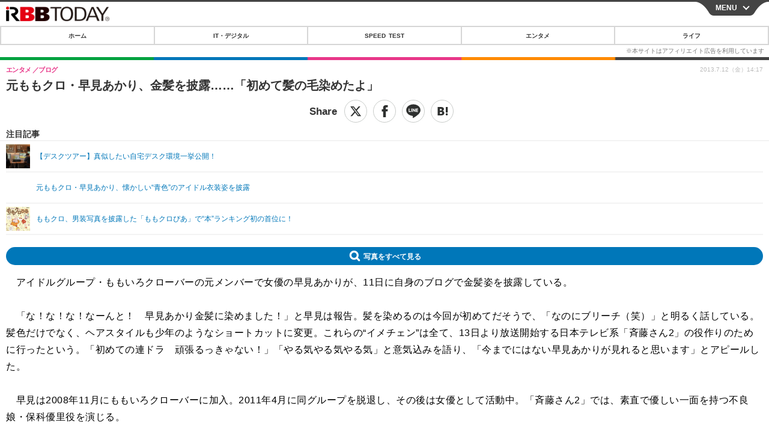

--- FILE ---
content_type: text/javascript;charset=utf-8
request_url: https://id.cxense.com/public/user/id?json=%7B%22identities%22%3A%5B%7B%22type%22%3A%22ckp%22%2C%22id%22%3A%22mkoqh2ewuuz46ccu%22%7D%2C%7B%22type%22%3A%22lst%22%2C%22id%22%3A%222llnvw47me1yrv6r7sbka79cx%22%7D%2C%7B%22type%22%3A%22cst%22%2C%22id%22%3A%222llnvw47me1yrv6r7sbka79cx%22%7D%5D%7D&callback=cXJsonpCB7
body_size: 208
content:
/**/
cXJsonpCB7({"httpStatus":200,"response":{"userId":"cx:1pu7sf58xbwtw37aia38j5w0td:2s26g6o9lhc5d","newUser":false}})

--- FILE ---
content_type: text/javascript;charset=utf-8
request_url: https://p1cluster.cxense.com/p1.js
body_size: 100
content:
cX.library.onP1('2llnvw47me1yrv6r7sbka79cx');
